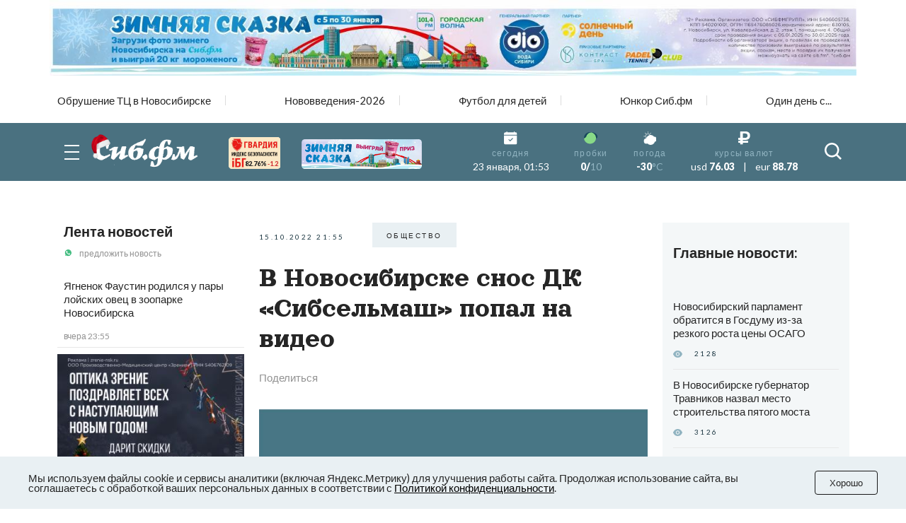

--- FILE ---
content_type: text/css
request_url: https://sib.fm/last/css/style.css?v=11.2
body_size: 14734
content:
@import url("https://fonts.googleapis.com/css2?family=Lato:wght@100;300;400;700;900&display=swap&subset=cyrillic-ext");
@import url("https://fonts.googleapis.com/css2?family=Orelega+One&display=swap&subset=cyrillic-ext");

body {
    color: #262626;
    font-size: 15px;
    font-family: 'Lato', sans-serif;
    overflow-x: hidden;
}

body.lock {
    overflow: hidden;
}

a {
    color: inherit;
}

* {
    padding: 0;
    margin: 0;
    border: 0;
}

*,
*:before,
*:after {
    -webkit-box-sizing: border-box;
    box-sizing: border-box;
}

:focus,
:active {
    outline: none;
}

a:focus,
a:active {
    outline: none;
}

nav,
footer,
header,
aside {
    display: block;
}

html,
body {
    height: 100%;
    width: 100%;
    font-size: 100%;
    line-height: 1;
    font-size: 14px;
    -ms-text-size-adjust: 100%;
    -moz-text-size-adjust: 100%;
    -webkit-text-size-adjust: 100%;
}

input,
button,
textarea {
    font-family: inherit;
}

input::-ms-clear {
    display: none;
}

button {
    cursor: pointer;
}

button::-moz-focus-inner {
    padding: 0;
    border: 0;
}

a,
a:visited {
    text-decoration: none;
}

a:hover {
    text-decoration: none;
}

ul li {
    list-style: none;
}

img {
    vertical-align: top;
}

h1,
h2,
h3,
h4,
h5,
h6 {
    font-size: inherit;
    font-weight: 400;
}

.h-100 {
    height: 100%;
}

.owl-nav .nav-prev,
.owl-nav .nav-next {
    -webkit-transition: all 0.3s ease 0s;
    -o-transition: all 0.3s ease 0s;
    transition: all 0.3s ease 0s;
}

.owl-nav .nav-prev::after {
    content: "/";
    color: #262626;
    margin: 0 11px;
}

.button {
    display: -webkit-inline-box;
    display: -ms-inline-flexbox;
    display: inline-flex;
    -webkit-box-align: center;
    -ms-flex-align: center;
    align-items: center;
    position: relative;
    z-index: 3;
    -webkit-box-pack: center;
    -ms-flex-pack: center;
    justify-content: center;
    text-align: center;
    min-height: 48px;
    background-color: #fff;
    border: 1px solid rgba(104, 104, 104, 0.5);
    color: #686868;
    text-transform: uppercase;
    font-size: 10px;
    line-height: 12px;
    -webkit-transition: all 0.3s ease 0s;
    -o-transition: all 0.3s ease 0s;
    transition: all 0.3s ease 0s;
    width: 279px;
    padding: 3px 33px;
    letter-spacing: 0.25em;
}

.button_small {
    width: auto;
}

.button_fill {
    background-color: #4A7180;
    min-height: 56px;
    color: #FFFFFF;
    border: none;
    letter-spacing: 0.25em;
    width: auto;
}

.title {
    font-weight: 700;
    position: relative;
    z-index: 2;
    font-size: 20px;
    line-height: calc(24 / 20 * 100%);
}

.post-info {
    display: -webkit-inline-box;
    display: -ms-inline-flexbox;
    display: inline-flex;
    -webkit-box-align: center;
    -ms-flex-align: center;
    align-items: center;
    -ms-flex-wrap: wrap;
    flex-wrap: wrap;
}

.post-info__view {
    margin-left: 24px;
}

.text {
    font-size: 15px;
    font-size: 15px;
    line-height: calc(20 / 15 * 100%);
}

.tag {
    padding: 2px 20px;
    display: -webkit-inline-box;
    display: -ms-inline-flexbox;
    display: inline-flex;
    -webkit-box-pack: center;
    -ms-flex-pack: center;
    justify-content: center;
    -webkit-box-align: center;
    -ms-flex-align: center;
    align-items: center;
    text-align: center;
    min-height: 35px;
    background-color: rgba(145, 180, 193, 0.2);
    text-transform: uppercase;
    font-size: 10px;
    letter-spacing: 0.25em;
    margin-right: 4px;
    margin-bottom: 4px;
    cursor: auto;
}

.view {
    display: -webkit-inline-box;
    display: -ms-inline-flexbox;
    display: inline-flex;
    -webkit-box-align: center;
    -ms-flex-align: center;
    align-items: center;
}

.view__icon {
    margin-right: 17px;
}

.view__icon svg {
    width: 13px;
    height: 10px;
    fill: #91B4C1;
}

.view__count {
    font-size: 10px;
    line-height: 12px;
    letter-spacing: 0.25em;
    color: #1C3742;
}

.dots {
    display: -webkit-inline-box;
    display: -ms-inline-flexbox;
    display: inline-flex;
    -ms-flex-wrap: wrap;
    flex-wrap: wrap;
}

.dots__item {
    margin-right: 4px;
    margin-bottom: 4px;
}

.dots__item button {
    min-height: 29px;
    min-width: 29px;
    padding: 3px;
    display: -webkit-inline-box;
    display: -ms-inline-flexbox;
    display: inline-flex;
    -webkit-box-align: center;
    -ms-flex-align: center;
    align-items: center;
    -webkit-box-pack: center;
    -ms-flex-pack: center;
    justify-content: center;
    text-align: center;
    -webkit-transition: all 0.3s ease 0s;
    -o-transition: all 0.3s ease 0s;
    transition: all 0.3s ease 0s;
    background-color: transparent;
    color: rgba(38, 38, 38, 0.5);
    border: 1px solid transparent;
}

.dots__item:last-child {
    margin: 0;
}

.dots__item.active button {
    color: #262626;
}

.date {
    font-size: 12px;
    color: rgba(38, 38, 38, 0.5);
}

.slider-news.off {
    display: block;
}

.slider-news.off .slide-news {
    display: none;
}

.slider-news.off .slide-news:first-child {
    display: -webkit-box;
    display: -ms-flexbox;
    display: flex;
    /* pointer-events: none; */
}

.title-news {
    display: block;
    line-height: 30px;
    font-size: 22px;
    -webkit-transition: all 0.3s ease 0s;
    -o-transition: all 0.3s ease 0s;
    transition: all 0.3s ease 0s;
}

.title-news-author{
	/* line-height: 19px; */
    font-size: 21px;
    margin-top: 6px;
}

.bottom-slider {
    display: -webkit-box;
    display: -ms-flexbox;
    display: flex;
    -webkit-box-pack: justify;
    -ms-flex-pack: justify;
    justify-content: space-between;
    -webkit-box-align: center;
    -ms-flex-align: center;
    align-items: center;
}
.banner {
    display: block;
}
.banner_full {
    height: 100%;
}

.banner_top {
    height: 113px;
    display: block;
}

/* .banner img { */
    /* height: 100%; */
    /* width: 100%; */
    /* -o-object-fit: cover; */
    /* object-fit: cover; */
/* } */

._ibg {
    background-position: center;
    background-repeat: no-repeat;
    background-size: cover;
    position: relative;
}

._ibg img {
    position: absolute;
    top: 0;
    left: 0;
    height: 0;
    width: 0;
    opacity: 0;
    visibility: hidden;
}

input[type="text"],
input[type="email"],
input[type="tel"],
textarea {
    -webkit-appearance: none;
    -moz-appearance: none;
    appearance: none;
}

.input {
    font-size: 16px;
    width: 100%;
    display: block;
    font-weight: 300;
    padding: 0 16px;
    border: 1px solid #E8E8E8;
    height: 46px;
    background-color: #fff;
}

.input::-webkit-input-placeholder {
    color: #4A7180;
    font-size: 16px;
}

.input::-moz-placeholder {
    color: #4A7180;
    font-size: 16px;
}

.input:-ms-input-placeholder {
    color: #4A7180;
    font-size: 16px;
}

.input::-ms-input-placeholder {
    color: #4A7180;
    font-size: 16px;
}

.input::placeholder {
    color: #4A7180;
    font-size: 16px;
}

.input:focus::-webkit-input-placeholder {
    color: transparent;
}

.input:focus::-moz-placeholder {
    color: transparent;
}

.input:focus:-ms-input-placeholder {
    color: transparent;
}

.input:focus::-ms-input-placeholder {
    color: transparent;
}

.input:focus::placeholder {
    color: transparent;
}

textarea.input {
    resize: none;
    border: 1px solid #E8E8E8;
    padding: 19px 27px;
    min-height: 196px;
}

textarea.input::-webkit-input-placeholder {
    color: #A6A6A6;
}

textarea.input::-moz-placeholder {
    color: #A6A6A6;
}

textarea.input:-ms-input-placeholder {
    color: #A6A6A6;
}

textarea.input::-ms-input-placeholder {
    color: #A6A6A6;
}

textarea.input::placeholder {
    color: #A6A6A6;
}

.checkbox {
    position: relative;
}

.checkbox__input {
    position: absolute;
    width: 0;
    height: 0;
    opacity: 0;
    visibility: hidden;
}

.checkbox__input:checked + .checkbox__text:after {
    -webkit-transform: scale(1);
    -ms-transform: scale(1);
    transform: scale(1);
}

.checkbox__text {
    display: -webkit-inline-box;
    display: -ms-inline-flexbox;
    display: inline-flex;
    -webkit-box-align: center;
    -ms-flex-align: center;
    align-items: center;
    position: relative;
    line-height: calc(22 / 15);
    cursor: pointer;
}

.checkbox__text:before {
    content: "";
    -ms-flex-item-align: start;
    align-self: flex-start;
    margin-right: 32px;
    -webkit-box-flex: 0;
    -ms-flex: 0 0 21px;
    flex: 0 0 21px;
    border-radius: 50%;
    left: 0;
    top: 0;
    width: 21px;
    height: 20px;
    border: 1px solid #7798A5;
    background-color: #fff;
}

.checkbox__text:after {
    content: "";
    position: absolute;
    width: 9px;
    height: 9px;
    border-radius: 50%;
    left: 5.6px;
    top: 5.5px;
    background-color: #7798A5;
    -webkit-transform: scale(0);
    -ms-transform: scale(0);
    transform: scale(0);
    -webkit-transition: all 0.3s ease 0s;
    -o-transition: all 0.3s ease 0s;
    transition: all 0.3s ease 0s;
}

.header {
    -webkit-box-flex: 0;
    -ms-flex: 0 0 auto;
    flex: 0 0 auto;
    position: relative;
}

.header__main {
    padding: 4px 0;
}

.header__top {
    padding: 13px 0;
}

.header__menu {
    padding: 13px 0;
}

.top-nav-header {
    position: relative;
    min-height: 66px;
    display: -webkit-box;
    display: -ms-flexbox;
    display: flex;
    -webkit-box-align: center;
    -ms-flex-align: center;
    align-items: center;
}

.top-nav-header .owl-prev,
.top-nav-header .owl-next {
    background-color: transparent !important;
    position: absolute;
    top: calc(50% - 1px);
    pointer-events: auto;
    -webkit-transform: translate(0, -50%);
    -ms-transform: translate(0, -50%);
    transform: translate(0, -50%);
    z-index: 50;
}

.top-nav-header .owl-prev span,
.top-nav-header .owl-next span {
    font-size: 18px;
    color: #4A7180;
}

.top-nav-header .owl-prev {
    left: -8px;
}

.top-nav-header .owl-next {
    right: -8px;
}

.top-nav-header::after {
    content: "";
    position: absolute;
    top: 0;
    left: 0;
    width: 100%;
    height: 100%;
    z-index: 25;
    background-color: #FFFFFF;
}

.top-nav-header__link {
    -webkit-transition: all 0.3s ease 0s;
    -o-transition: all 0.3s ease 0s;
    transition: all 0.3s ease 0s;
}

.top-nav-header__link_red {
    color: #DC3545;
}

.top-nav-header__list {
    position: relative;
    z-index: 30;
}

.top-nav-header__list .owl-stage {
    height: 100%;
    padding: 0 12px;
}

.main-header {
    background-color: #4A7180;
    position: relative;
}

.main-header::after {
    content: "";
    position: absolute;
    z-index: 25;
    top: 0;
    left: 0;
    width: 100%;
    height: 100%;
    background-color: #4A7180;
}

.main-header__body {
    min-height: 74px;
    display: -webkit-box;
    display: -ms-flexbox;
    display: flex;
    -webkit-box-align: center;
    -ms-flex-align: center;
    align-items: center;
}

.main-header__burger {
    -webkit-box-flex: 0;
    -ms-flex: 0 0 21px;
    flex: 0 0 21px;
    margin-right: 30px;
}

.main-header__logo {
    -webkit-box-flex: 0;
    -ms-flex: 0 0 159px;
    flex: 0 0 159px;
    position: relative;
    z-index: 30;
    text-align: center;
    margin-right: 30px;
}

.main-header__logo img {
    max-width: 100%;
    height: auto;
}

.main-header__info {
    position: relative;
    z-index: 35;
}

.main-header__search-button {
    background-color: transparent;
    position: relative;
    z-index: 35;
}

.main-header__search-button svg {
    fill: #FFFFFF;
    width: 24px;
    height: 24px;
}

.target-header {
    display: -webkit-box;
    display: -ms-flexbox;
    display: flex;
    -webkit-box-align: end;
    -ms-flex-align: end;
    align-items: flex-end;
}

.target-header__image img {
    height: auto;
    max-width: 100%;
}

.target-header__title {
    font-weight: 900;
    font-size: 10px;
    line-height: 14px;
    color: #FFFFFF;
    text-transform: uppercase;
}

.target-header__action {
    -webkit-box-align: center;
    -ms-flex-align: center;
    align-items: center;
    text-transform: uppercase;
    color: #91B4C1;
    font-weight: 900;
    font-size: 10px;
    display: -webkit-inline-box;
    display: -ms-inline-flexbox;
    display: inline-flex;
}

.target-header__arrow svg {
    fill: #fff;
    width: 15px;
    height: 5px;
}

.info-header {
    display: -webkit-box;
    display: -ms-flexbox;
    display: flex;
    -webkit-box-flex: 1;
    -ms-flex: 1 1 auto;
    flex: 1 1 auto;
    -webkit-box-pack: end;
    -ms-flex-pack: end;
    justify-content: flex-end;
}

.info-header__item:last-child {
    margin: 0;
}

.item-info-header {
    display: -webkit-box;
    display: -ms-flexbox;
    display: flex;
}

.item-info-header__icon img {
    -o-object-fit: contain;
    object-fit: contain;
    width: 20px;
    height: 20px;
}

.item-info-header__content {
    -webkit-box-flex: 1;
    -ms-flex: 1 1 auto;
    flex: 1 1 auto;
}

.item-info-header__label {
    font-size: 12px;
    line-height: 14px;
    letter-spacing: 0.1em;
    color: #91B4C1;
    margin-bottom: 3px;
}

.item-info-header__value {
    color: #FFFFFF;
    font-size: 14px;
    line-height: 17px;
    font-weight: 900;
}

.item-info-header__value span {
    color: #91B4C1;
    font-weight: 400;
}

.item-info-header__value_currency {
    display: inline-block;
    white-space: nowrap;
}

.item-info-header__value_currency span {
    color: #fff;
}

.item-info-header__value_regular {
    font-weight: 400;
}

.item-info-header__delimiter {
    margin: 0 9px;
}

.menu-header {
    background-color: #4A7180;
    overflow: auto;
    border-top: 1px solid rgba(28, 55, 66, 0.3);
    position: absolute;
    z-index: 20;
    top: 0;
    left: 0;
    opacity: 0;
    visibility: hidden;
    width: 100%;
    height: auto;
    padding-top: 200px;
    margin-top: 120px;
    padding-bottom: 85px;
    -webkit-transition: all 0.3s ease 0s;
    -o-transition: all 0.3s ease 0s;
    transition: all 0.3s ease 0s;
}

.menu-header.active {
    opacity: 1;
    visibility: visible;
}

.menu-header__link {
    font-weight: 700;
    font-size: 14px;
    line-height: 18px;
    text-transform: uppercase;
    padding-left: 12px;
    color: #FFFFFF;
}

.search-header {
    position: relative;
    margin-bottom: 69px;
}

.search-header__input {
    width: 100%;
}

.search-header__input input {
    height: 51px;
    background: #FFFFFF;
    border-radius: 38px;
    padding-right: 75px;
    padding-left: 42px;
    font-size: 16px;
}

.search-header__input input::-webkit-input-placeholder {
    font-size: 16px;
}

.search-header__input input::-moz-placeholder {
    font-size: 16px;
}

.search-header__input input:-ms-input-placeholder {
    font-size: 16px;
}

.search-header__input input::-ms-input-placeholder {
    font-size: 16px;
}

.search-header__input input::placeholder {
    font-size: 16px;
}

.search-header__icon {
    position: absolute;
    top: 50%;
    right: 40px;
    -webkit-transform: translate(0, -50%);
    -ms-transform: translate(0, -50%);
    transform: translate(0, -50%);
    background-color: transparent;
}

.search-header__icon svg {
    width: 24px;
    height: 24px;
    fill: #4A7180;
}

.burger {
    display: block;
    background-color: transparent;
    -ms-flex-item-align: center;
    align-self: center;
    position: relative;
    width: 21px;
    height: 21px;
    cursor: pointer;
    z-index: 30;
}

.burger span {
    -webkit-transition: all 0.3s ease 0s;
    -o-transition: all 0.3s ease 0s;
    transition: all 0.3s ease 0s;
    position: absolute;
    left: 0;
    top: calc(50% - 1px);
    width: 100%;
    height: 2px;
    background-color: #FFFFFF;
}

.burger span:first-child {
    top: 0;
}

.burger span:last-child {
    top: auto;
    bottom: 0;
}

.burger.active span {
    -webkit-transform: scale(0);
    -ms-transform: scale(0);
    transform: scale(0);
}

.burger.active span:first-child {
    -webkit-transform: rotate(-45deg);
    -ms-transform: rotate(-45deg);
    transform: rotate(-45deg);
    top: calc(50% - 1px);
}

.burger.active span:last-child {
    -webkit-transform: rotate(45deg);
    -ms-transform: rotate(45deg);
    transform: rotate(45deg);
    bottom: calc(50% - 1px);
}

.footer {
    -webkit-box-flex: 0;
    -ms-flex: 0 0 auto;
    flex: 0 0 auto;
    /* padding-top: 70px; */
    /* padding-top: 88px; */
}

.footer__menu {
    margin-bottom: 36px;
}

.footer__info {
    margin-bottom: 40px;
}

.footer__content {
    background-color: #F7F7F7;
    padding-top: 101px;
    padding-bottom: 71px;
}

.menu-footer__list li {
    margin-bottom: 17px;
}

.menu-footer__list li:last-child {
    margin-bottom: 0;
}

.menu-footer__link {
    font-size: 14px;
    line-height: 16px;
    text-transform: uppercase;
    -webkit-transition: all 0.3s ease 0s;
    -o-transition: all 0.3s ease 0s;
    transition: all 0.3s ease 0s;
}

.info-footer__phone {
    font-size: 14px;
    text-transform: uppercase;
    -webkit-transition: all 0.3s ease 0s;
    -o-transition: all 0.3s ease 0s;
    transition: all 0.3s ease 0s;
}

.info-footer__items {
    display: -webkit-box;
    display: -ms-flexbox;
    display: flex;
}

.info-footer__item {
    -webkit-box-flex: 0;
    -ms-flex: 0 0 88px;
    flex: 0 0 88px;
    margin-right: 21px;
}

.info-footer__item:last-child {
    margin: 0;
}

.info-footer__item img {
    height: 31px;
    -o-object-fit: contain;
    object-fit: contain;
}

.bottom-footer__social {
    margin-bottom: 4px;
}


.bottom-footer__link {
    font-size: 12px;
    line-height: 16px;
    color: rgba(38, 38, 38, 0.5);
    -webkit-transition: all 0.3s ease 0s;
    -o-transition: all 0.3s ease 0s;
    transition: all 0.3s ease 0s;
}

.bottom-footer__text {
    font-size: 12px;
    line-height: 16px;
    color: rgba(38, 38, 38, 0.5);
}

.main-news-page__title {
    margin-bottom: 24px;
}

.main-news-page__body {
    margin-bottom: 30px;
}

.main-news-page__slide {
    position: relative;
}

.slide-main-news__image {
    display: block;
    padding-bottom: 75.6%;
}

.slide-main-news__info {
    margin-bottom: 35px;
}

.slide-main-news__title {
    font-family: 'Orelega One', sans-serif;
    font-style: normal;
    font-weight: 400;
    font-size: 42px;
    line-height: calc(46 / 42 * 100%);
    font-size: 42px;
    margin-bottom: 71px;
    display: inline-block;
    -webkit-transition: all 0.3s ease 0s;
    -o-transition: all 0.3s ease 0s;
    transition: all 0.3s ease 0s;
}

.slide-news__image {
    display: block;
    padding-bottom: 62.5%;
}

.slide-news__image:last-child {
    margin-bottom: 0;
}

.slide-news__info {
    margin-bottom: 18px;
}

.slide-news__info:last-child {
    margin-bottom: 0;
}

.videos-page__item iframe {
    width: 100%;
}

.videos-page__body .own-prev {
    left: 0;
}

.videos-page__body .owl-next {
    right: 0;
}

.item-videos__video {
    margin-bottom: 24px;
}

.item-videos__tag {
    margin-bottom: 18px;
}

.slide-author-columns__body .slide-author-columns__photo {
    display: inline-block;
}

.slide-author-columns__body .slide-author-columns__photo img {
    width: 145px;
    height: 145px;
    -o-object-fit: cover;
    object-fit: cover;
}

.slide-author-columns__photo {
    margin-bottom: 25px;
}

.slide-author-columns__tags {
    margin-bottom: 18px;
}

.slide-author-columns__info {
    font-size: 13px;
    line-height: 112%;
	
	min-height: 43px;
}

.slide-publications__info {
    margin-bottom: 18px;
}

.slide-publications__title {
    margin-bottom: 24px !important;
}

.slide-publications__image {
    display: block;
    padding-bottom: 68%;
}

.slide-publications__item {
    margin-bottom: 60px;
}

.slide-publications__item:last-child {
    margin-bottom: 0;
}

.article__header {
    margin-bottom: 36px;
}

.header-article__top {
    margin-bottom: 18px;
}

.header-article__date {
    font-size: 10px;
    line-height: 12px;
    letter-spacing: 0.25em;
    color: #1C3742;
}

.header-article__title {
    font-family: 'Orelega One';
    font-size: 42px;
    line-height: calc(46 / 42 * 100%);
    margin-bottom: 23px;
}

.header-article__social {
    margin-bottom: 28px;
}

.header-article__image {
    padding-bottom: 67%;
    margin-bottom: 10px;
}

.header-article__source {
    font-size: 14px;
    line-height: 1;
    color: rgba(38, 38, 38, 0.5);
}

.social__label {
    font-size: 16px;
    line-height: calc(22 / 16 * 100%);
    color: rgba(38, 38, 38, 0.5);
}

.social__items {
    display: -webkit-box;
    display: -ms-flexbox;
    display: flex;
    flex-wrap: wrap;
}

.social__item {
    display: inline-block;
    margin-right: 8px;
    margin-bottom: 4px;
}

.social__item svg {
    fill: #90B1BD;
    height: 24px;
    width: 24px;
}

.social__item_tg svg {
    height: 20px;
    width: 20px;
}

.content-article__title {
    font-size: 22px;
    margin-bottom: 52px;
    font-size: 22px;
    line-height: 145%;
}

.content-article__item {
    margin-bottom: 85px;
}

.content-article__item:last-child {
    margin-bottom: 0;
}

.content-article__subtitle {
    font-size: 18px;
    font-weight: 700;
    line-height: calc(22 / 18 * 100%);
    margin-bottom: 29px;
}

.content-article__text p {
    font-size: 15px;
    margin-bottom: 30px;
    line-height: calc(22 / 15 * 100%);
}

.content-article__text p:last-child {
    margin-bottom: 0;
}

.content-article__quote {
    margin-bottom: 63px;
}

.content-article__poll {
    margin-bottom: 68px;
}

.quote-article {
    display: -webkit-box;
    display: -ms-flexbox;
    display: flex;
}

.quote-article__icon svg {
    width: 36px;
    height: 21px;
    fill: rgba(145, 180, 193, 0.5);
}

.quote-article__text {
    font-size: 22px;
    line-height: 127%;
    color: rgba(23, 72, 90, 0.8);
    -webkit-box-flex: 1;
    -ms-flex: 1 1 auto;
    flex: 1 1 auto;
    padding-left: 28px;
}

.poll-article {
    background-color: #F4F8F9;
    padding: 17px 25px 37px 25px;
}

.poll-article__label {
    font-size: 18px;
    line-height: calc(32 / 18 * 100%);
    margin-bottom: 28px;
}

.poll-article__label:last-child {
    margin-bottom: 0;
}

.poll-article__title {
    margin-bottom: 32px;
    font-weight: 700;
    font-size: 22px;
    line-height: 127%;
}

.poll-article__title:last-child {
    margin-bottom: 0;
}

.poll-article__items {
    margin-bottom: 43px;
}

.poll-article__items:last-child {
    margin-bottom: 0;
}

.poll-article__item {
    margin-bottom: 30px;
}

.poll-article__item:last-child {
    margin-bottom: 0;
}

.poll-article__button {
    background-color: #7798A5;
    min-width: 153px;
}

.poll-article__text {
    margin-bottom: 12px;
    line-height: calc(22 / 15 * 100%);
}

.poll-article__result {
    display: -webkit-box;
    display: -ms-flexbox;
    display: flex;
}

.poll-article__line {
    -webkit-box-flex: 1;
    -ms-flex: 1 1 auto;
    flex: 1 1 auto;
    height: 11px;
    background-color: #fff;
    position: relative;
}

.poll-article__active-line {
    background-color: #90B1BD;
    position: absolute;
    top: 0;
    left: 0;
    height: 100%;
}

.poll-article__number {
    margin-left: 16px;
}

.footer-article__top {
    margin-bottom: 39px;
}

.footer-article__partners {
    margin-top: 65px;
}

.footer-article__tags {
    display: -webkit-inline-box;
    display: -ms-inline-flexbox;
    display: inline-flex;
    margin-right: 29px;
}

.footer-article__tag {
    font-size: 12px;
    line-height: 16px;
    letter-spacing: 0.05em;
    text-transform: uppercase;
    color: #4A7180;
    margin-right: 5px;
}

.footer-article__tag:last-child {
    margin-right: 0;
}

.footer-article__more {
    padding: 39px 0;
    border-top: 1px solid #E8E8E8;
    border-bottom: 1px solid #E8E8E8;
    margin-bottom: 33px;
}

.footer-article__more:last-child {
    margin-bottom: 0;
}

.footer-article__comments {
    padding-bottom: 52px;
    border-bottom: 1px solid #E8E8E8;
    margin-bottom: 26px;
}

.rating-article {
    display: -webkit-box;
    display: -ms-flexbox;
    display: flex;
    -webkit-box-align: end;
    -ms-flex-align: end;
    align-items: flex-end;
}

.rating-article__label {
    text-transform: uppercase;
    font-size: 12px;
    line-height: 183%;
    letter-spacing: 0.05em;
    margin-right: 28px;
    color: rgba(38, 38, 38, 0.5);
}

.rating-article__items {
    display: -webkit-box;
    display: -ms-flexbox;
    display: flex;
}

.rating-article__item {
    text-align: center;
    margin-right: 21px;
}

.rating-article__item:last-child {
    margin: 0;
}

.rating-article__number {
    margin-bottom: 4px;
    font-size: 12px;
    color: #91B4C1;
}

.rating-article__action {
    background-color: transparent;
    height: auto;
}

.rating-article__action svg {
    width: 16px;
    height: 16px;
    fill: #91B4C1;
}

.more-article__label {
    font-size: 16px;
    font-size: 16px;
    line-height: 138%;
    color: rgba(38, 38, 38, 0.5);
}

.more-article__items {
    display: -webkit-box;
    display: -ms-flexbox;
    display: flex;
}

.more-article__item {
    margin-right: 25px;
}

.more-article__item:last-child {
    margin-right: 0;
}

.more-article__item img {
    height: 40px;
    width: 100%;
    -o-object-fit: contain;
    object-fit: contain;
}

.comments__title {
    font-size: 18px;
    line-height: 130%;
    text-decoration: underline;
    margin-bottom: 22px;
}

.comments__item {
    margin-bottom: 49px;
}

.comments__item:last-child {
    margin-bottom: 0;
}

.item-comments {
    display: -webkit-box;
    display: -ms-flexbox;
    display: flex;
}

.item-comments__avatar {
    margin-right: 32px;
    -webkit-box-flex: 0;
    -ms-flex: 0 0 58px;
    flex: 0 0 58px;
}

.item-comments__avatar img {
    width: 100%;
    height: 58px;
    -o-object-fit: cover;
    object-fit: cover;
    border-radius: 50%;
}

.item-comments__content {
    -webkit-box-flex: 1;
    -ms-flex: 1 1 auto;
    flex: 1 1 auto;
}

.item-comments__top {
    margin-bottom: 20px;
    display: -webkit-box;
    display: -ms-flexbox;
    display: flex;
    -webkit-box-align: center;
    -ms-flex-align: center;
    align-items: center;
}

.item-comments__name {
    font-weight: 700;
    font-size: 12px;
    color: #1C3742;
    margin-right: 13px;
}

.item-comments__date {
    font-size: 12px;
    color: #686868;
}

.item-comments__text p {
    font-size: 14px;
    line-height: calc(22 / 14 * 100%);
}

.your-comment__input {
    position: relative;
}

.your-comment__input .input {
    padding-left: 44px;
}

.your-comment__input:last-child {
    margin-right: 0;
}

.your-comment__icon {
    position: absolute;
    top: 50%;
    left: 20px;
    -webkit-transform: translate(0, -50%);
    -ms-transform: translate(0, -50%);
    transform: translate(0, -50%);
    background-color: transparent;
}

.your-comment__icon svg {
    width: 15px;
    height: 15px;
    fill: #E2E2E2;
}

.your-comment__textarea {
    margin-bottom: 28px;
}

.your-comment__button {
    background-color: #7798A5;
}

.main-news-side__banner {
    height: 297px;
    margin-bottom: 29px;
}

.main-news-side__title {
    margin-bottom: 55px;
}

.main-news-side__title:last-child {
    margin-bottom: 0;
}

.main-news-side__item {
    margin-bottom: 12px;
    padding-bottom: 15px;
    border-bottom: 1px solid #E8E8E8;
}

.main-news-side__item:last-child {
    margin-bottom: 0;
    padding-bottom: 0;
    border-bottom: none;
}

.main-news-side__text {
    display: inline-block;
    margin-bottom: 12px;
}

.more-side__title {
    margin-bottom: 31px;
}

.more-side__banner {
    height: 490px;
    margin: 29px 0;
}

.more-side__item {
    padding-bottom: 50px;
    margin-bottom: 20px;
    border-bottom: 1px solid #E8E8E8;
}

.more-side__item:last-child {
    margin-bottom: 0;
    border-bottom: none;
    padding-bottom: 0;
}

.more-side__date {
    font-weight: 400;
    font-size: 12px;
    line-height: 14px;
    color: rgba(28, 55, 66, 0.5);
    margin-bottom: 8px;
}

.more-side__text {
    display: inline-block;
    font-family: 'Orelega One', sans-serif;
    font-weight: 400;
    font-size: 24px;
    font-size: 24px;
    line-height: calc(26 / 24 * 100%);
    color: #4A7180;
}

.news__title {
    margin-bottom: 55px;
}

.news__item {
    padding-top: 44px;
    padding-bottom: 44px;
    margin-top: -1px;
    border-top: 1px solid #E8E8E8;
    border-bottom: 1px solid #E8E8E8;
}

.news__item:last-child {
    border-bottom: none;
}

.news__banner {
    height: 184px;
    padding-top: 16px;
    padding-bottom: 16px;
    border-top: 1px solid #E8E8E8;
    border-bottom: 1px solid #E8E8E8;
    margin-top: -1px;
}

.news__banner:last-child {
    border-bottom: none;
}

.item-news__image {
    padding-bottom: 12.7%;
    display: block;
}

.item-news__date {
    margin-bottom: 15px;
}

.item-news__title {
    font-family: 'Orelega One', sans-serif;
    font-weight: 400;
    font-size: 24px;
    line-height: calc(30 / 24 * 100%);
    color: #4A7180;
    display: inline-block;
}

.wrapper {
    width: 100%;
    min-height: 100vh;
    display: -webkit-box;
    display: -ms-flexbox;
    display: flex;
    -webkit-box-orient: vertical;
    -webkit-box-direction: normal;
    -ms-flex-direction: column;
    flex-direction: column;
	
	overflow: hidden; 
	position: relative;
}

.page {
    padding-top: 62px;
    /* overflow-x: hidden; */
    -webkit-box-flex: 1;
    -ms-flex: 1 1 auto;
    flex: 1 1 auto;
}

.page__side {
    position: relative;
    z-index: 3;
    background-color: #FFFFFF;
}

.page__reports {
    /* margin-bottom: 111px; */
}

.page__main-news {
    margin-bottom: 38px;
}

.page__main-news:last-child {
    margin-bottom: 0;
}

.page__news {
    margin-bottom: 84px;
}

.page__news:last-child {
    margin-bottom: 0;
}

.page__videos {
    margin-bottom: 84px;
}

.page__author-columns {
    margin-bottom: 63px;
}

.page__author-columns:last-child {
    margin-bottom: 0;
}

.page__interested-news {
    margin-bottom: 73px;
}

.page__interested-news:last-child {
    margin-bottom: 0;
}

.news-side__item {
    2padding: 0 13px 30px 13px;
	padding: 0 13px 9px 13px;
    2margin-bottom: 30px;
	 margin-bottom: 9px;
    border-bottom: 1px solid #E8E8E8;
}

.news-side__item:last-child {
    margin-bottom: 0;
}

.news-side__top {
    margin-bottom: 30px;
}

.news-side__action {
    margin-bottom: 30px;
    color: rgba(38, 38, 38, 0.5);
    font-size: 12px;
}

.news-side__action:last-child {
    margin: 0;
}

.news-side__icon {
    float: left;
    width: 12px;
    height: 16px;
    margin-right: 10px;
    -o-object-fit: contain;
    object-fit: contain;
}

.news-side__text {
    margin-bottom: 18px;
    -webkit-transition: all 0.3s ease 0s;
    -o-transition: all 0.3s ease 0s;
    transition: all 0.3s ease 0s;
}

@media (min-width: 575.98px) {
    .main-header__info {
        margin-right: 35px;
    }

    .info-header__item {
        margin-right: 20px;
    }

    .header-article__top {
        display: -webkit-box;
        display: -ms-flexbox;
        display: flex;
        -webkit-box-align: center;
        -ms-flex-align: center;
        align-items: center;
    }

    .header-article__date {
        margin-right: 39px;
    }
}

@media (min-width: 767.98px) {
    .owl-nav .nav-prev,
    .owl-nav .nav-next {
        text-transform: uppercase;
    }

    .owl-prev.disabled .nav-prev,
    .owl-prev.disabled .nav-next,
    .owl-next.disabled .nav-prev,
    .owl-next.disabled .nav-next {
        color: rgba(38, 38, 38, 0.4);
    }

    .dots__item.active button {
        border-color: #C4C4C4;
    }

    .slider-news .owl-nav {
        margin-top: 60px;
        float: right;
    }

    .content {
        position: relative;
    }

    .content::after {
        content: "";
        position: absolute;
        left: 50%;
        top: 0;
        width: 200vw;
        -webkit-transform: translate(-50%, 0);
        -ms-transform: translate(-50%, 0);
        transform: translate(-50%, 0);
        height: 100%;
        background-color: #F7F7F7;
    }

    .bottom-slider__button {
        margin-right: 10px;
    }

    .bottom-slider__dots {
        margin-right: 40px;
        position: relative;
        z-index: 3;
    }

    .banner_top {
        margin: 50px 0 23px 0;
        height: 200px;
    }

    .main-header__target {
        position: relative;
        z-index: 35;
        margin-right: 85px;
    }

    .target-header__image {
        -webkit-box-flex: 0;
        -ms-flex: 0 0 75px;
        flex: 0 0 75px;
        margin-right: 4px;
        position: relative;
        top: 22px;
    }

    .target-header__title {
        margin-bottom: 8px;
    }

    .target-header__arrow {
        margin-right: 4px;
    }

    .menu-header__list li {
        margin-bottom: 17px;
    }

    .menu-header__list li:last-child {
        margin-bottom: 0;
    }

    .info-footer__content {
        display: -webkit-box;
        display: -ms-flexbox;
        display: flex;
        -webkit-box-pack: justify;
        -ms-flex-pack: justify;
        justify-content: space-between;
        -webkit-box-align: center;
        -ms-flex-align: center;
        align-items: center;
    }

    .info-footer__phone {
        margin-right: 15px;
    }

    .main-news-page__body .owl-nav {
        padding-top: 54px;
        margin-top: 44.5px;
        float: right;
    }

    .main-news-page__body {
        border-bottom: 1px solid #E8E8E8;
        padding-bottom: 54px;
    }

    .slide-news__image {
        margin-bottom: 24px;
    }

    .videos-page__content {
        padding-top: 74px;
        padding-bottom: 84px;
    }

    .videos-page__body .owl-nav {
        margin-top: 60px;
        float: right;
    }

    .videos-page__body .owl-stage-outer {
        width: 100vw;
    }

    .reports-page__content {
        padding-top: 74px;
        padding-bottom: 84px;
    }

    .social {
        display: -webkit-box;
        display: -ms-flexbox;
        display: flex;
        -webkit-box-align: center;
        -ms-flex-align: center;
        align-items: center;
    }

    .social__label {
        margin-right: 25px;
    }

    .footer-article__top {
        display: -webkit-box;
        display: -ms-flexbox;
        display: flex;
        -webkit-box-pack: justify;
        -ms-flex-pack: justify;
        justify-content: space-between;
        -webkit-box-align: end;
        -ms-flex-align: end;
        align-items: flex-end;
    }

    .your-comment__top {
        display: -webkit-box;
        display: -ms-flexbox;
        display: flex;
        margin-bottom: 23px;
    }

    .your-comment__input .input {
        max-width: 284px;
    }

    .your-comment__input {
        margin-right: 16px;
    }

    .your-comment__button {
        min-width: 233px;
    }

    .item-news__image {
        -webkit-box-flex: 0;
        -ms-flex: 0 0 242px;
        flex: 0 0 242px;
    }

    .item-news__content {
        -webkit-box-flex: 1;
        -ms-flex: 1 1 auto;
        flex: 1 1 auto;
        padding-left: 33px;
    }
}

@media (min-width: 991.98px) {
    .top-nav-header__link {
        height: 100%;
        margin-right: 25px;
        display: block;
        padding-right: 58px;
        border-right: 1px solid #DCDCDC;
    }

    .top-nav-header__link:last-child {
        padding-right: 0;
        border-right: none;
    }

    .top-nav-header__list {
        display: -webkit-box;
        display: -ms-flexbox;
        display: flex;
        -webkit-box-pack: justify;
        -ms-flex-pack: justify;
        justify-content: space-between;
    }

    .slide-main-news__text {
        font-size: 22px;
        line-height: calc(28 / 22 * 100%);
        margin-bottom: 47px;
    }

    .content-article__line {
        width: 1px;
        height: 100%;
        background-color: #E8E8E8;
    }

    .footer-article__banner {
        padding-bottom: 35px;
        height: 174px;
        border-bottom: 1px solid #E8E8E8;
        margin-top: 54px;
    }

    .partners-footer__title {
        font-size: 18px;
        line-height: 32px;
        color: #262626;
        margin-bottom: 20px;
    }

    .partners-footer__banner {
        height: 262px;
    }

    .partners-footer__banner img {
        -o-object-fit: cover;
        object-fit: cover;
    }

    .main-news-side__content {
        padding: 30px 15px;
        background-color: rgba(144, 177, 189, 0.1);
    }

    .page__banner {
        height: 200px;
        margin-bottom: 50px;
    }

    .page__banner:last-child {
        margin-bottom: 0;
    }

    .page__publications {
        margin-bottom: 62px;
    }

    .news-side__title {
        margin-bottom: 11px;
    }

    .news-side__banner {
        height: 291px;
        margin-bottom: 26px;
    }

    .news-side__banner:last-child {
        margin-bottom: 0;
    }

    .news-side__item {
        2padding: 0 18px 30px 18px;
		padding: 0 18px 9px 9px;
    }

    .news-side__banner {
        margin-bottom: 26px;
        height: 291px;
    }

    .news-side__top {
        padding: 0 9px;
    }

    .news-side__button {
        display: none;
    }

    .side__main-news {
        /* margin-bottom: 29px; */
        margin-bottom: 13px;
    }
}

@media (min-width: 1399.98px) {
    .info-header__item {
        margin-right: 82px;
    }

    .item-info-header {
        -webkit-box-align: center;
        -ms-flex-align: center;
        align-items: center;
    }

    .item-info-header__icon {
        margin-right: 15px;
    }

    .videos-page__item {
        height: auto;
    }

    .poll-article {
        padding: 40px 50px 43px 50px;
    }

    .more-article {
        display: -webkit-box;
        display: -ms-flexbox;
        display: flex;
        -webkit-box-pack: justify;
        -ms-flex-pack: justify;
        justify-content: space-between;
        -webkit-box-align: center;
        -ms-flex-align: center;
        align-items: center;
    }

    .more-article__label {
        margin-right: 15px;
    }

    .main-news-side__content {
        /* padding: 41px 50px 38px; */
        padding: 2px 50px 19px;
    }
}

@media (max-width: 735px) {
	.footer {
        padding-top: 0!important;
    }
	
	.news-side__text a {
		font-size: 17px!important;
	}

}
@media (max-width: 1435px) {
    body {
        font-size: calc(14px + 1 * ((100vw - 320px) / 1115));
    }

    .text {
        font-size: calc(14px + 1 * ((100vw - 320px) / 1115));
    }

    .checkbox__text:before {
        margin-right: calc(20px + 12 * ((100vw - 320px) / 1115));
    }

    .main-header__burger {
        margin-right: calc(20px + 10 * ((100vw - 320px) / 1115));
    }

    .main-header__logo {
        margin-right: calc(21px + 9 * ((100vw - 320px) / 1115));
    }

    .item-info-header__icon img {
        width: calc(16px + 4 * ((100vw - 320px) / 1115));
    }

    .item-info-header__icon img {
        height: calc(16px + 4 * ((100vw - 320px) / 1115));
    }

    .search-header {
        margin-bottom: calc(30px + 39 * ((100vw - 320px) / 1115));
    }

    .footer {
        padding-top: calc(79px + 9 * ((100vw - 320px) / 1115));
    }

    .footer__info {
        margin-bottom: calc(35px + 5 * ((100vw - 320px) / 1115));
    }

    .footer__content {
        padding-top: calc(36px + 65 * ((100vw - 320px) / 1115));
    }

    .footer__content {
        padding-bottom: calc(42px + 29 * ((100vw - 320px) / 1115));
    }

    .slide-main-news__info {
        margin-bottom: calc(27px + 8 * ((100vw - 320px) / 1115));
    }

    .slide-main-news__title {
        font-size: calc(24px + 18 * ((100vw - 320px) / 1115));
    }

    .slide-main-news__title {
        margin-bottom: calc(18px + 53 * ((100vw - 320px) / 1115));
    }

    .slide-author-columns__body .slide-author-columns__photo img {
        width: calc(80px + 65 * ((100vw - 320px) / 1115));
    }

    .slide-author-columns__body .slide-author-columns__photo img {
        height: calc(80px + 65 * ((100vw - 320px) / 1115));
    }

    .slide-author-columns__photo {
        margin-bottom: calc(20px + 17 * ((100vw - 320px) / 1115));
    }

    .slide-publications__item {
        margin-bottom: calc(50px + 10 * ((100vw - 320px) / 1115));
    }

    .article__header {
        margin-bottom: calc(21px + 15 * ((100vw - 320px) / 1115));
    }

    .header-article__title {
        font-size: calc(26px + 16 * ((100vw - 320px) / 1115));
    }

    .header-article__source {
        font-size: calc(12px + 2 * ((100vw - 320px) / 1115));
    }

    .social__label {
        font-size: calc(12px + 4 * ((100vw - 320px) / 1115));
    }

    .content-article__title {
        font-size: calc(18px + 4 * ((100vw - 320px) / 1115));
    }

    .content-article__title {
        margin-bottom: calc(29px + 23 * ((100vw - 320px) / 1115));
    }

    .content-article__item {
        margin-bottom: calc(45px + 40 * ((100vw - 320px) / 1115));
    }

    .content-article__subtitle {
        font-size: calc(16px + 2 * ((100vw - 320px) / 1115));
    }

    .content-article__text p {
        font-size: calc(14px + 1 * ((100vw - 320px) / 1115));
    }

    .content-article__poll {
        margin-bottom: calc(39px + 29 * ((100vw - 320px) / 1115));
    }

    .quote-article__icon svg {
        width: calc(21px + 15 * ((100vw - 320px) / 1115));
    }

    .quote-article__icon svg {
        height: calc(16px + 5 * ((100vw - 320px) / 1115));
    }

    .quote-article__text {
        font-size: calc(18px + 4 * ((100vw - 320px) / 1115));
    }

    .quote-article__text {
        padding-left: calc(14px + 14 * ((100vw - 320px) / 1115));
    }

    .poll-article__label {
        font-size: calc(16px + 2 * ((100vw - 320px) / 1115));
    }

    .more-article__label {
        font-size: calc(12px + 4 * ((100vw - 320px) / 1115));
    }

    .more-article__item {
        margin-right: calc(6px + 19 * ((100vw - 320px) / 1115));
    }

    .more-article__item img {
        height: calc(25px + 15 * ((100vw - 320px) / 1115));
    }

    .comments__title {
        font-size: calc(16px + 2 * ((100vw - 320px) / 1115));
    }

    .comments__title {
        margin-bottom: calc(17px + 5 * ((100vw - 320px) / 1115));
    }

    .item-comments__avatar {
        margin-right: calc(22px + 10 * ((100vw - 320px) / 1115));
    }

    .more-side__text {
        font-size: calc(20px + 4 * ((100vw - 320px) / 1115));
    }

    .news__title {
        margin-bottom: calc(33px + 22 * ((100vw - 320px) / 1115));
    }

    .news__item {
        padding-top: calc(35px + 9 * ((100vw - 320px) / 1115));
    }

    .news__item {
        padding-bottom: calc(35px + 9 * ((100vw - 320px) / 1115));
    }

    .item-news__date {
        margin-bottom: calc(10px + 5 * ((100vw - 320px) / 1115));
    }

    .item-news__title {
        font-size: calc(20px + 4 * ((100vw - 320px) / 1115));
    }

    .page {
        padding-top: calc(43px + 19 * ((100vw - 320px) / 1115));
    }

    .page__reports {
        margin-bottom: calc(38px + 73 * ((100vw - 320px) / 1115));
    }

    .page__videos {
        margin-bottom: calc(77px + 7 * ((100vw - 320px) / 1115));
    }
}

@media (max-width: 1399.98px) {
    .top-nav-header {
        min-height: 65px;
    }

    .top-nav-header__link {
        padding-right: 20px;
    }

    .item-info-header {
        text-align: center;
        -ms-flex-wrap: wrap;
        flex-wrap: wrap;
    }

    .item-info-header__icon {
        -webkit-box-flex: 0;
        -ms-flex: 0 1 100%;
        flex: 0 1 100%;
        margin-bottom: 5px;
    }

    .more-article__label {
        margin-bottom: 11px;
        text-align: center;
    }
}

@media (max-width: 991.98px) {
    .top-nav-header__list .owl-item {
        border-right: 1px solid #DCDCDC;
        padding-right: 16px;
        min-height: 100%;
        display: -webkit-box;
        display: -ms-flexbox;
        display: flex;
		justify-content: center;
        -webkit-box-align: center;
        -ms-flex-align: center;
        align-items: center;
    }

    .top-nav-header__list .owl-item:first-child {
        padding-left: 0;
    }

    .top-nav-header__list .owl-item:last-child {
        border-right: none;
        padding-right: 0;
    }

    .main-header__logo {
        -webkit-box-flex: 0;
        -ms-flex: 0 0 90px;
        flex: 0 0 90px;
    }

    .target-header__image {
        top: 24px;
    }

    .info-header__item_none {
        display: none;
    }

    .search-header__input input {
        padding-right: 55px;
        padding-left: 20px;
    }

    .search-header__icon {
        right: 20px;
    }

    .bottom-footer__text {
        margin-bottom: 25px;
    }

    .slide-main-news__text {
        display: none;
    }

    .videos-page__item iframe {
        height: 180px;
    }

    .content-article__poll {
        margin-right: -1.5rem;
        margin-left: -1.5rem;
    }

    .main-news-side__banner {
        display: none;
    }

    .page__banner {
        display: none;
    }

    .news-side__title {
        margin-right: 12px;
    }

    .news-side__banner {
        display: none;
    }

    .news-side__banner {
        display: none;
    }

    .news-side__top {
        display: -webkit-box;
        display: -ms-flexbox;
        display: flex;
        -webkit-box-pack: justify;
        -ms-flex-pack: justify;
        justify-content: space-between;
        -webkit-box-align: center;
        -ms-flex-align: center;
        align-items: center;
    }

    .side__news {
        margin-bottom: 57px;
    }

    .side__more {
        margin-top: 35px;
        margin-bottom: 79px;
    }

    .side__more:last-child {
        margin-bottom: 0;
    }

    .news-side__item {
        display: none;
    }
    .news-side__item.new-feed {
        display: block!important;
    }
	
    .news-side__item:nth-child(-n+5) {
        display: block;
    }
    .news-side__item:nth-child(5) {
        margin-bottom: 0;
    }
}

@media (max-width: 767.98px) {
    .owl-nav {
        display: -webkit-box;
        display: -ms-flexbox;
        display: flex;
        -webkit-box-pack: justify;
        -ms-flex-pack: justify;
        justify-content: space-between;
        width: 100%;
        pointer-events: none;
    }

    .owl-prev .nav-prev,
    .owl-next .nav-prev {
        background: url("../img/main-news/arrow-left.svg") 0 0 no-repeat;
    }

    .owl-prev .nav-next,
    .owl-next .nav-next {
        background: url("../img/main-news/arrow-right.svg") 0 0 no-repeat;
    }

    .owl-prev .nav-prev,
    .owl-prev .nav-next,
    .owl-next .nav-prev,
    .owl-next .nav-next {
        display: inline-block;
        font-size: 0;
        width: 19px;
        height: 38px;
        background-size: contain;
        background-position: center center;
        margin: 0 5px;
        pointer-events: auto;
    }

    .button {
        padding: 3px 15px;
    }

    .button_fill {
        width: 100%;
    }

    .button_more {
        background-color: #4A7180;
        min-height: 56px;
        color: #FFFFFF;
        letter-spacing: 0.25em;
        width: 100%;
    }

    .dots__item button {
        min-width: 25px;
        min-height: 25px;
        border: none;
    }

    .slider-news .owl-nav {
        display: none;
    }

    .slider-news.off .slide-news {
        margin: 0 -1.5rem;
    }

    .slide-news__content {
        padding: 0 1.5rem;
    }

    .slider-banner {
        padding: 0 1.5rem;
    }

    .title-news {
        font-family: "Orelega One", sans-serif;
        margin-bottom: 0;
    }

    .bottom-slider__dots {
        display: none;
    }

    .banner_top {
        margin: 0 -1.5rem;
    }

    textarea.input {
        padding: 19px 21px;
    }

    .main-header__body {
        min-height: 70px;
    }
	
	
	#header-xs div div .main-header__body {
        min-height: 45px!important;
    }

    .main-header__logo {
        -webkit-box-flex: 0;
        -ms-flex: 0 0 70px;
        flex: 0 0 70px;
    }

    .target-header {
        display: block;
        position: absolute;
        bottom: -20px;
        z-index: 35;
        left: 50%;
        -webkit-transform: translate(-50%, 0);
        -ms-transform: translate(-50%, 0);
        transform: translate(-50%, 0);
        width: 75px;
        height: 75px;
    }

    .target-header__image img {
        height: 75px;
        -o-object-fit: contain;
        object-fit: contain;
        -o-object-position: center;
        object-position: center;
    }

    .target-header__content {
        position: absolute;
        bottom: 0;
        left: 5.5rem;
        z-index: 30;
    }

    .target-header__title {
        display: inline-block;
    }

    .target-header__title br {
        display: none;
    }

    .target-header__arrow {
        -webkit-transform: rotate(180deg);
        -ms-transform: rotate(180deg);
        transform: rotate(180deg);
        margin-left: 4px;
    }

    .item-info-header__label {
        display: none;
    }

    .menu-header {
        top: 100%;
        height: 100%;
        min-height: calc(100vh - 78px) !important;
        padding-top: 135px;
        overflow: auto;
        padding-bottom: 15px;
    }
	
	.menu-headerxs{		
		position: fixed;
		top: -40px!important
	}

    .menu-header__list {
        text-align: center;
    }

    .menu-header__list li {
        margin-bottom: 25px;
    }

    .info-footer__items {
        margin-bottom: 34px;
    }

    .main-news-page {
        margin-right: -1.5rem;
        margin-left: -1.5rem;
    }

    .main-news-page__title {
        padding: 0 1.5rem;
    }

    .main-news-page__dots {
        display: -webkit-box;
        display: -ms-flexbox;
        display: flex;
        -webkit-box-pack: center;
        -ms-flex-pack: center;
        justify-content: center;
    }

    .main-news-page__dots {
        margin-right: 0;
    }

    .main-news-page__body .owl-nav {
        position: absolute;
        bottom: 0;
        left: 0;
        padding-bottom: calc(75.6% / 2 - 19px);
    }

    .main-news-page__body {
        margin-bottom: 18px;
    }

    .slide-main-news__content {
        margin-bottom: 18px;
        padding: 0 1.5rem;
    }

    .slide-main-news__button {
        display: none;
    }

    .slide-news__content {
        margin-bottom: 18px;
    }

    .slide-news__date {
        display: none;
    }

    .videos-page {
        margin-right: -1.5rem;
        margin-left: -1.5rem;
    }

    .videos-page__item {
        margin-bottom: 18px;
    }

    .videos-page__item:last-child {
        margin-bottom: 0;
    }

    .videos-page__title {
        padding: 0 1.5rem;
    }

    .videos-page__body {
        position: relative;
    }

    .videos-page__body .owl-prev,
    .videos-page__body .owl-next {
        position: absolute;
        z-index: 2;
    }

    .videos-page .bottom-slider__button {
        margin-right: 1.5rem;
        margin-left: 1.5rem;
    }

    .videos-page {
        display: block;
    }

    .item-videos__content {
        padding: 0 1.5rem;
    }

    .author-columns__body .slide-news:nth-child(-n+3) {
        display: block;
    }

    .slide-author-columns__body {
        display: -webkit-box;
        display: -ms-flexbox;
        display: flex;
        -webkit-box-orient: vertical;
        -webkit-box-direction: normal;
        -ms-flex-direction: column;
        flex-direction: column;
    }

    .slide-author-columns__tags {
        -webkit-box-ordinal-group: 5;
        -ms-flex-order: 4;
        order: 4;
    }

    .slide-author-columns__info {
        -webkit-box-flex: 1;
        -ms-flex: 1 1 100%;
        flex: 1 1 100%;
    }

    .slide-author-columns__info {
        /* margin-bottom: 45px; */
    }

    .publications__slide {
        display: none;
        margin: 0 -1.5rem;
    }

    .publications__slide:first-child {
        display: block;
    }

    .slide-publications__image {
        margin-top: 50px;
    }

    .slide-publications__items {
        padding: 0 1.5rem;
    }

    .social__label {
        margin-bottom: 15px;
    }

    .your-comment__input {
        margin-bottom: 14px;
    }

    .news__banner {
        height: 430px;
    }

    .item-news__image {
        padding-bottom: 65%;
    }

    .item-news__content {
        margin-bottom: 36px;
    }
}

@media (max-width: 575.98px) {
    .main-header__search-button {
        display: none;
    }

    .target-header__title {
        display: none;
    }

    .target-header__title span {
        display: none;
    }

    .info-header__item {
        padding: 0 2px;
    }

    .info-header__item_with-line {
        border-right: 1px solid #fff;
    }

    .videos-page__item iframe {
        height: 200px;
    }

    .videos-page__body .owl-prev,
    .videos-page__body .owl-next {
        top: 72.5px;
    }

    .header-article__date {
        margin-bottom: 20px;
    }

    .item-comments__avatar {
        -webkit-box-flex: 0;
        -ms-flex: 0 0 32px;
        flex: 0 0 32px;
    }

    .item-comments__avatar img {
        height: 32px;
    }
}

@media (max-width: 402px) {
    .videos-page__item iframe {
        height: 155px;
    }

    .videos-page__body .owl-prev,
    .videos-page__body .owl-next {
        top: 52.5px;
    }
}

@media (min-width: 767.98px) and (max-width: 1435px) {
    .main-header__target {
        margin-right: calc(7px + 78 * ((100vw - 320px) / 1115));
    }

    .videos-page__content {
        padding-top: calc(50px + 24 * ((100vw - 320px) / 1115));
    }

    .videos-page__content {
        padding-bottom: calc(50px + 34 * ((100vw - 320px) / 1115));
    }

    .reports-page__content {
        padding-top: calc(50px + 24 * ((100vw - 320px) / 1115));
    }

    .reports-page__content {
        padding-bottom: calc(50px + 34 * ((100vw - 320px) / 1115));
    }
}

@media (min-width: 575.98px) and (max-width: 1435px) {
    .main-header__info {
        margin-right: calc(10px + 25 * ((100vw - 320px) / 1115));
    }
}

@media (min-width: 991.98px) and (max-width: 1435px) {
    .slide-main-news__text {
        font-size: calc(20px + 2 * ((100vw - 320px) / 1115));
    }

    .slide-main-news__text {
        margin-bottom: calc(30px + 17 * ((100vw - 320px) / 1115));
    }
}

@media (min-width: 575.98px) and (max-width: 767.98px) {
    .videos-page__item iframe {
        height: 290px;
    }

    .videos-page__body .owl-prev,
    .videos-page__body .owl-next {
        top: 121px;
    }
}

@media (min-width: 991.98px) and (max-width: 1399.98px) {
    .videos-page__item iframe {
        height: 190px;
    }
}
@media (min-width: 991.98px) {

	/* .__lxG__not_empty_block{ */
		/* display: flex; */
		/* justify-content: center; */
		/* margin-bottom: 25px; */
		/* margin-top: -50px; */
	/* } */
}

@media (any-hover: hover) {
    .button:hover {
        border-color: transparent;
        color: #FFFFFF;
        background-color: rgba(104, 104, 104, 0.5);
    }

    .title-news:hover {
        color: rgba(38, 38, 38, 0.5);
    }

    .top-nav-header__link:hover {
        color: rgba(38, 38, 38, 0.5);
    }

    .menu-header__link:hover {
        text-decoration: underline;
    }

    .menu-footer__link:hover {
        color: rgba(38, 38, 38, 0.5);
    }

    .info-footer__phone:hover {
        color: rgba(38, 38, 38, 0.5);
    }

    .bottom-footer__link:hover {
        color: rgba(38, 38, 38, 0.5);
    }

    .slide-main-news__title:hover {
        color: rgba(38, 38, 38, 0.5);
    }

    .news-side__text:hover {
        color: rgba(38, 38, 38, 0.5);
    }
}

.img-fluid {
    max-width: 100%;
    height: auto;
}

.content-article__text h3 {
    font-size: 1.75rem;
}

.content-article__text ul {
    list-style-type: disc;
}

.content-article__text ul li::marker {
    unicode-bidi: isolate;
    font-variant-numeric: tabular-nums;
    text-transform: none;
    text-indent: 0px !important;
    text-align: start !important;
    text-align-last: start !important;
}

.ya-share2__item_service_vkontakte .ya-share2__icon {
	background-image: url(https://sib.fm/last/img/icons/icons.svg#vk)!important;
	fill: #90B1BD;	
}
.ya-share2__item_service_odnoklassniki .ya-share2__icon {
    background-image: url(https://sib.fm/last/img/icons/icons.svg#ok)!important;
}
.ya-share2__item_service_whatsapp .ya-share2__icon {
    background-image: url(https:////sib.fm/last/img/icons/icons.svg#watsup)!important;
}
.ya-share2__item_service_viber .ya-share2__icon {
    background-image: url(https:////sib.fm/last/img/icons/icons.svg#viber)!important;
}
.ya-share2__item_service_telegram .ya-share2__icon {
    background-image: url(https:////sib.fm/last/img/icons/icons.svg#tg)!important;
}

.ya-share2__badge {
    background-color: unset!important;
}

.ya-share2__icon{
	height: 32px!important;
    width: 25px!important;
    background-size: 32px 32px!important;
	
	filter: invert(1) contrast(.2) sepia(170%) hue-rotate(191deg) saturate(500%) grayscale(0.7);
}

.ya-share2__item_service_telegram .ya-share2__icon{
	height: 24px!important;
    width: 22px!important;
    background-size: 19px 30px!important;
}
.w-100{
	width:100%;
}
.text-center {
    text-align: center!important;
}

.block-sticky {
    position: sticky;
	position: -webkit-sticky;
    top: 0;
    display: block;  
  
}

.banner{
	cursor:pointer;
}

/* .hide-scroll::placeholder{ */
	/* width:0px!important; */
	/* color:red; */
/* } */


.slide-author-columns .slide-news__content{
	min-height: 326px!important;
}

@media (max-width: 500px) {
	
	.slide-author-columns .slide-news__content{
		min-height: unset!important;
	}
	
}
@media (min-width: 790px) {
	
	#header-xs{
		display:none!important;
	}
}

.author-columns__body .owl-stage-outer{
	height: 339px!important;
}

.slide-author-columns__title{
	display: -webkit-box;
    -webkit-line-clamp: 3;
    -webkit-box-orient: vertical;
    overflow: hidden;
    text-overflow: ellipsis;
}

.bg-search{
	background-size: cover !important;
	background-position: 50% !important;
	height: 4rem;
	width: 4rem;
}

.article__content{
	margin-top: 25px;
}

/* .header-article__source{ */
	/* margin-left: 5px; */
/* } */


.card {
    position: relative;
    display: -ms-flexbox;
    display: flex;
    -ms-flex-direction: column;
    flex-direction: column;
    min-width: 0;
    word-wrap: break-word;
    background-color: #fff;
    background-clip: border-box;
    border: 1px solid rgba(0,0,0,.125);
    border-radius: 0.25rem;
}
.mb-4, .my-4 {
    margin-bottom: 1.5rem!important;
}
.card-body {
    -ms-flex: 1 1 auto;
    flex: 1 1 auto;
    padding: 1.25rem;
}
.small, small {
    font-size: 80%;
    font-weight: 400;
}
.text-secondary {
    color: #6c757d!important;
}
.text-primary {
    color: #007bff!important;
}

@media (max-width: 992px) {
	
	.author-columns__body .slide-news:first-child {
		width:100%!important;
		margin: unset!important;
	}
	
	.author-columns__body .slide-news:first-child .slide-news__content {
		width:100%!important;
	}
	
}

.img-fotootchet:hover{
	filter: contrast(1.2);
}

.bg-img, .bg-img-avatar {
    background-size: cover!important;
    background-position: 50%!important;
}

.h-9{
	height:9rem;
}



.mfp-bg{top:0;left:0;width:100%;height:100%;z-index:1042;overflow:hidden;position:fixed;background:#0b0b0b;opacity:.8}.mfp-wrap{top:0;left:0;width:100%;height:100%;z-index:1043;position:fixed;outline:none !important;-webkit-backface-visibility:hidden}.mfp-container{text-align:center;position:absolute;width:100%;height:100%;left:0;top:0;padding:0 8px;box-sizing:border-box}.mfp-container:before{content:'';display:inline-block;height:100%;vertical-align:middle}.mfp-align-top .mfp-container:before{display:none}.mfp-content{position:relative;display:inline-block;vertical-align:middle;margin:0 auto;text-align:left;z-index:1045}.mfp-inline-holder .mfp-content,.mfp-ajax-holder .mfp-content{width:100%;cursor:auto}.mfp-ajax-cur{cursor:progress}.mfp-zoom-out-cur,.mfp-zoom-out-cur .mfp-image-holder .mfp-close{cursor:-moz-zoom-out;cursor:-webkit-zoom-out;cursor:zoom-out}.mfp-zoom{cursor:pointer;cursor:-webkit-zoom-in;cursor:-moz-zoom-in;cursor:zoom-in}.mfp-auto-cursor .mfp-content{cursor:auto}.mfp-close,.mfp-arrow,.mfp-preloader,.mfp-counter{-webkit-user-select:none;-moz-user-select:none;user-select:none}.mfp-loading.mfp-figure{display:none}.mfp-hide{display:none !important}.mfp-preloader{color:#CCC;position:absolute;top:50%;width:auto;text-align:center;margin-top:-0.8em;left:8px;right:8px;z-index:1044}.mfp-preloader a{color:#CCC}.mfp-preloader a:hover{color:#FFF}.mfp-s-ready .mfp-preloader{display:none}.mfp-s-error .mfp-content{display:none}button.mfp-close,button.mfp-arrow{overflow:visible;cursor:pointer;background:transparent;border:0;-webkit-appearance:none;display:block;outline:0;padding:0;z-index:1046;box-shadow:none;touch-action:manipulation}button::-moz-focus-inner{padding:0;border:0}.mfp-close{width:44px;height:44px;line-height:44px;position:absolute;right:0;top:0;text-decoration:none;text-align:center;opacity:.65;padding:0 0 18px 10px;color:#FFF;font-style:normal;font-size:28px;font-family:Arial,Baskerville,monospace}.mfp-close:hover,.mfp-close:focus{opacity:1}.mfp-close:active{top:1px}.mfp-close-btn-in .mfp-close{color:#333}.mfp-image-holder .mfp-close,.mfp-iframe-holder .mfp-close{color:#FFF;right:-6px;text-align:right;padding-right:6px;width:100%}.mfp-counter{position:absolute;top:0;right:0;color:#CCC;font-size:12px;line-height:18px;white-space:nowrap}.mfp-arrow{position:absolute;opacity:.65;margin:0;top:50%;margin-top:-55px;padding:0;width:90px;height:110px;-webkit-tap-highlight-color:transparent}.mfp-arrow:active{margin-top:-54px}.mfp-arrow:hover,.mfp-arrow:focus{opacity:1}.mfp-arrow:before,.mfp-arrow:after{content:'';display:block;width:0;height:0;position:absolute;left:0;top:0;margin-top:35px;margin-left:35px;border:medium inset transparent}.mfp-arrow:after{border-top-width:13px;border-bottom-width:13px;top:8px}.mfp-arrow:before{border-top-width:21px;border-bottom-width:21px;opacity:.7}.mfp-arrow-left{left:0}.mfp-arrow-left:after{border-right:17px solid #FFF;margin-left:31px}.mfp-arrow-left:before{margin-left:25px;border-right:27px solid #3f3f3f}.mfp-arrow-right{right:0}.mfp-arrow-right:after{border-left:17px solid #FFF;margin-left:39px}.mfp-arrow-right:before{border-left:27px solid #3f3f3f}.mfp-iframe-holder{padding-top:40px;padding-bottom:40px}.mfp-iframe-holder .mfp-content{line-height:0;width:100%;max-width:900px}.mfp-iframe-holder .mfp-close{top:-40px}.mfp-iframe-scaler{width:100%;height:0;overflow:hidden;padding-top:56.25%}.mfp-iframe-scaler iframe{position:absolute;display:block;top:0;left:0;width:100%;height:100%;box-shadow:0 0 8px rgba(0,0,0,0.6);background:#000}img.mfp-img{width:auto;max-width:100%;height:auto;display:block;line-height:0;box-sizing:border-box;padding:40px 0 40px;margin:0 auto}.mfp-figure{line-height:0}.mfp-figure:after{content:'';position:absolute;left:0;top:40px;bottom:40px;display:block;right:0;width:auto;height:auto;z-index:-1;box-shadow:0 0 8px rgba(0,0,0,0.6);background:#444}.mfp-figure small{color:#bdbdbd;display:block;font-size:12px;line-height:14px}.mfp-figure figure{margin:0}.mfp-bottom-bar{margin-top:-36px;position:absolute;top:100%;left:0;width:100%;cursor:auto}.mfp-title{text-align:left;line-height:18px;color:#f3f3f3;word-wrap:break-word;padding-right:36px}.mfp-image-holder .mfp-content{max-width:100%}.mfp-gallery .mfp-image-holder .mfp-figure{cursor:pointer}@media screen and (max-width:800px) and (orientation:landscape),screen and (max-height:300px){.mfp-img-mobile .mfp-image-holder{padding-left:0;padding-right:0}.mfp-img-mobile img.mfp-img{padding:0}.mfp-img-mobile .mfp-figure:after{top:0;bottom:0}.mfp-img-mobile .mfp-figure small{display:inline;margin-left:5px}.mfp-img-mobile .mfp-bottom-bar{background:rgba(0,0,0,0.6);bottom:0;margin:0;top:auto;padding:3px 5px;position:fixed;box-sizing:border-box}.mfp-img-mobile .mfp-bottom-bar:empty{padding:0}.mfp-img-mobile .mfp-counter{right:5px;top:3px}.mfp-img-mobile .mfp-close{top:0;right:0;width:35px;height:35px;line-height:35px;background:rgba(0,0,0,0.6);position:fixed;text-align:center;padding:0}}@media all and (max-width:900px){.mfp-arrow{-webkit-transform:scale(0.75);transform:scale(0.75)}.mfp-arrow-left{-webkit-transform-origin:0 0;transform-origin:0 0}.mfp-arrow-right{-webkit-transform-origin:100%;transform-origin:100%}.mfp-container{padding-left:6px;padding-right:6px}}


.content-article__text p a{
	color: #4a7180;
}

@media (max-width: 991.98px) {
	.header{
		position: sticky;
		top: 0;
		z-index: 9999;
	}
}

h3 a:hover{
	color: #4a7180!important;
}

.btn-edit{
	background: #4a7180;
    width: 100%;
    display: block;
    padding: 10px 15px;
    text-align: center;
    color: white;
    margin-bottom: 10px;
}

#header-xs{
	top:-300px;
	position: fixed;
	z-index:9999;
	width:100%;
}

.content-article__text p{
	font-size:16px;
	line-height:1.6;
}

.content-article__text p img{
	margin-top:10px;
	margin-bottom:10px;
}

.bg-img-avatar-author{
	height:6rem;
	width:6rem;
	border-radius: 3rem;
    object-fit: cover;
}

.author-text{
	margin-left:10px;
	margin-top: 15px;
}

.main-header-xs{
	background-color: #4A7180;
    position: relative;
}


/*article*/

.tinymce_quote{
	padding: 2rem;
    box-shadow: 5px 4px 9px grey;
    color: #4a7180;
    font-weight: 500;
    font-size: 22px;
    font-style: italic;
}

.tinymce_quote:before{
	content: url(https://sib.fm/new_files/img/design/quote_l.png);
    position: relative;
    left: -46px;
}

.tinymce_quote:after{
	content: url(https://sib.fm/new_files/img/design/quote_r.png);
    /* position: absolute; */
    /* right: 0px; */
	position: relative;
    right: -73px;
}

.q, .tinymce_quest{
	font-weight:600;
	font-size:20px;
}
.q:before, .tinymce_quest:before{
	content: '—';
}

.snoska-r, .snoska-l{
	padding: 1.5rem;
    box-shadow: 0 0 10px  grey;
	
	overflow: hidden; 
	height:auto;
	
}

.nav-mobile .nav-link{
	    height: auto!important;
}

p:parent( span.tinymce_snoska_sprava ){
	padding: 1.5rem;
    box-shadow: 0 0 10px  grey;
	
	overflow: hidden; 
	height:auto;
}

.snoska-r img, .snoska-l img{  
	float:left;
}


.snoska-r:before, .snoska-l:before{
	display:block;
	content:'ЭТО ИНТЕРЕСНО';
	font-weight:600;
	font-size:22px;
}

.content-article__text h2{
	font-size: 20px;
	font-weight:600;
}

.float-right{
	float:right;
}

.text-grey{
	color:#9aa1a3;
}

.form-inline {
    display: -webkit-box;
    display: -ms-flexbox;
    display: flex;
    -webkit-box-orient: horizontal;
    -webkit-box-direction: normal;
    -ms-flex-flow: row wrap;
    flex-flow: row wrap;
    -webkit-box-align: center;
    -ms-flex-align: center;
    align-items: center;
}

.ml-1{
	margin-left: 0.25rem!important;
}

/* cookie */

.cookie-consent {
    position: fixed;
    bottom: 0;
    left: 0;
    right: 0;
    padding: 20px;
    background: #e9f0f3;
    color: inherit;
    z-index: 9999;
    display: none;
}

.cookie-consent__content {
    max-width: 1200px;
    margin: 0 auto;
    display: flex;
    align-items: center;
    justify-content: space-between;
}

.cookie-consent__text {
    margin-right: 20px;
}

.cookie-consent__link {
    color: #000;
    text-decoration: underline;
}

.cookie-consent__button {
    background: unset;
    border: rgba(0, 0, 0, 0.9) solid 1px;
    color: inherit;
    padding: 8px 20px;
    border-radius: 4px;
    cursor: pointer;
    flex-shrink: 0;
}

.bg-img-avatar-author {
    height: 6em;
    width: 6rem;
    border-radius: 3rem;
    object-fit: cover!important;
}

@media (max-width: 991.98px) {
    .cookie-consent {
        padding: 10px;
    }

    .cookie-consent__text {
        font-size: calc(10px + 1 * ((100vw - 320px) / 1115));
    }

    .cookie-consent__link {
        font-size: calc(10px + 1 * ((100vw - 320px) / 1115));
    }

    .cookie-consent__button {
        font-size: calc(10px + 1 * ((100vw - 320px) / 1115));
    }
}

--- FILE ---
content_type: text/plain; charset=utf-8
request_url: https://uniton.ru/onairtowidget
body_size: -1713
content:
<small>SHOUSE & CUB SPORT&nbsp;&mdash;&nbsp;<span class="title_song">Only You</span></small>

--- FILE ---
content_type: text/plain; charset=utf-8
request_url: https://uniton.ru/onairtowidget
body_size: -1714
content:
<small>SHOUSE & CUB SPORT&nbsp;&mdash;&nbsp;<span class="title_song">Only You</span></small>